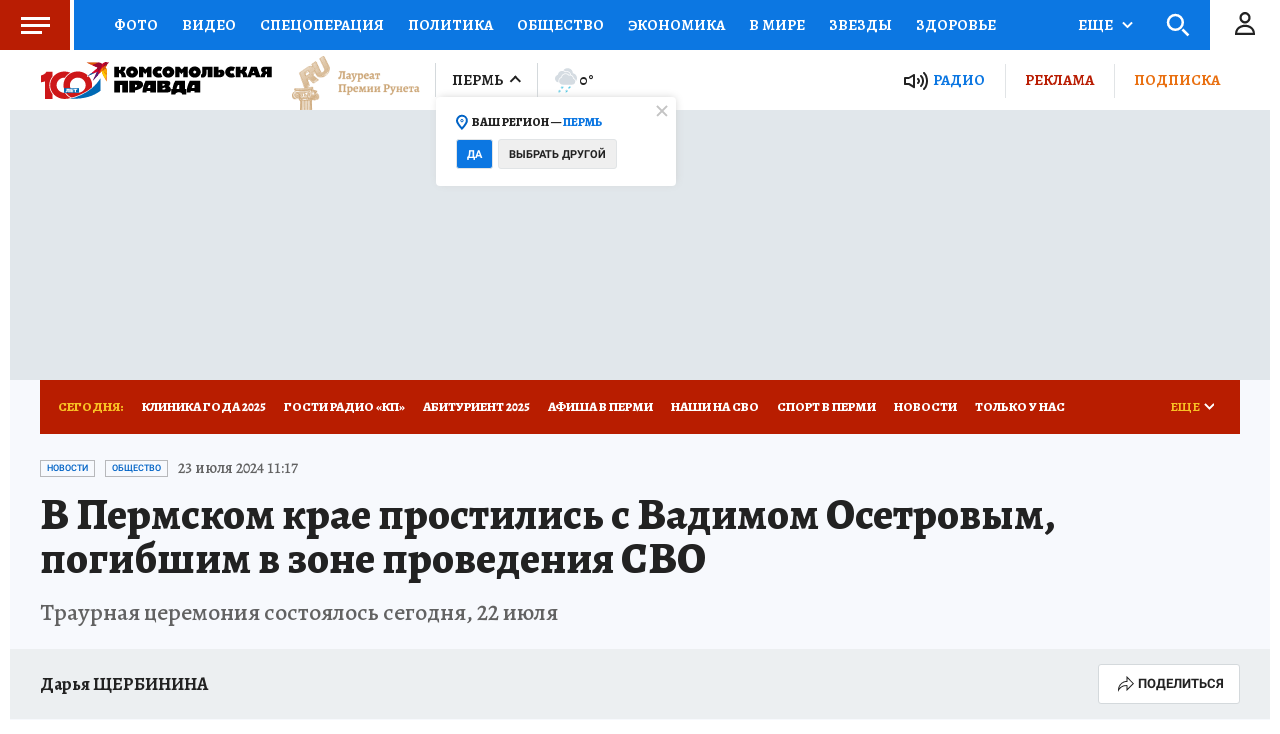

--- FILE ---
content_type: text/html
request_url: https://tns-counter.ru/nc01a**R%3Eundefined*kp_ru/ru/UTF-8/tmsec=kp_ru/597730531***
body_size: -72
content:
D8AB6B206932AB3CX1764928316:D8AB6B206932AB3CX1764928316